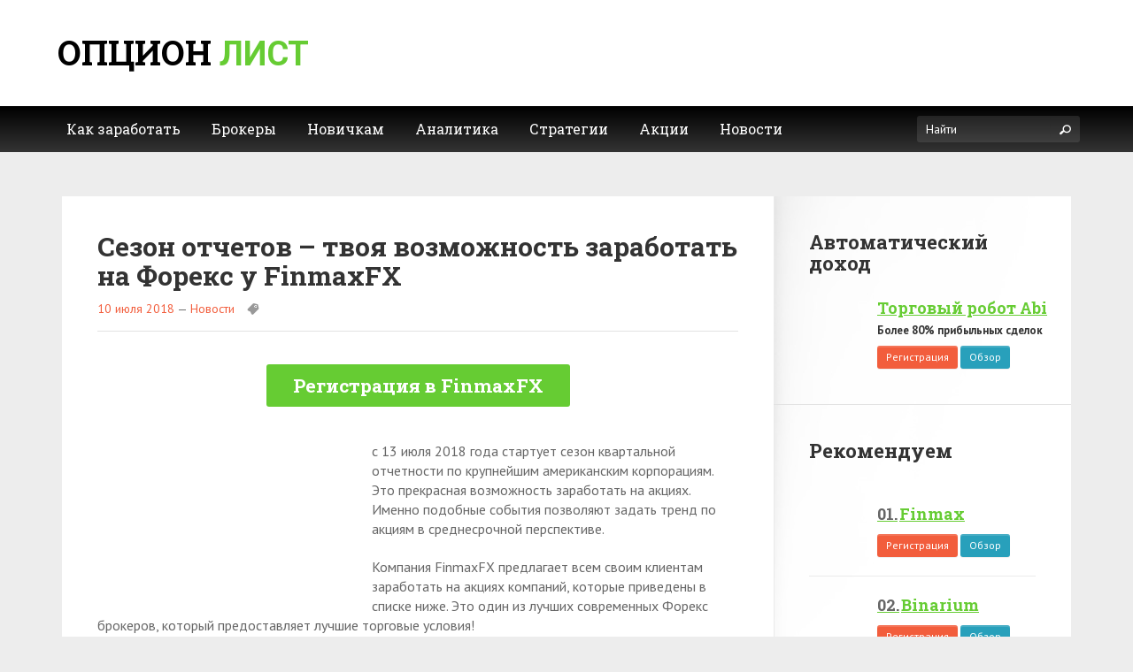

--- FILE ---
content_type: text/html; charset=UTF-8
request_url: https://optionlist.ru/sezon-otchetov-tvoya-vozmozhnost-zarabotat-na-foreks-u-finmaxfx/
body_size: 11016
content:
<!doctype html> <!--[if lt IE 7 ]><html lang="en" class="no-js ie6"> <![endif]--> <!--[if IE 7 ]><html lang="en" class="no-js ie7"> <![endif]--> <!--[if IE 8 ]><html lang="en" class="no-js ie8"> <![endif]--> <!--[if IE 9 ]><html lang="en" class="no-js ie9"> <![endif]--> <!--[if (gt IE 9)|!(IE)]><html lang="en" class="no-js" lang="ru-RU"> <![endif]--><head><meta http-equiv="Content-Type" content="text/html; charset=UTF-8" /><meta http-equiv="X-UA-Compatible" content="IE=edge,chrome=1"><meta name="viewport" content="width=device-width,initial-scale=1"><title>Сезон отчетов – твоя возможность заработать на Форекс у FinmaxFX</title><link rel="stylesheet" href="https://optionlist.ru/wp-content/cache/min/1/3c982c5bff14c5102d01926767352f9b.css" data-minify="1" /><link rel="shortcut icon" href="https://optionlist.ru/wp-content/themes/gameszone/favicon.ico"/><link rel='stylesheet' href='//fonts.googleapis.com/css?family=Roboto+Slab:400,700&#038;display=swap' type='text/css' media='all' />  <script type="application/ld+json" class="aioseop-schema">{"@context":"https://schema.org","@graph":[{"@type":"Organization","@id":"https://optionlist.ru/#organization","url":"https://optionlist.ru/","name":"optionlist.ru","sameAs":[]},{"@type":"WebSite","@id":"https://optionlist.ru/#website","url":"https://optionlist.ru/","name":"optionlist.ru","publisher":{"@id":"https://optionlist.ru/#organization"}},{"@type":"WebPage","@id":"https://optionlist.ru/sezon-otchetov-tvoya-vozmozhnost-zarabotat-na-foreks-u-finmaxfx/#webpage","url":"https://optionlist.ru/sezon-otchetov-tvoya-vozmozhnost-zarabotat-na-foreks-u-finmaxfx/","inLanguage":"ru-RU","name":"Сезон отчетов – твоя возможность заработать на Форекс у FinmaxFX","isPartOf":{"@id":"https://optionlist.ru/#website"},"breadcrumb":{"@id":"https://optionlist.ru/sezon-otchetov-tvoya-vozmozhnost-zarabotat-na-foreks-u-finmaxfx/#breadcrumblist"},"image":{"@type":"ImageObject","@id":"https://optionlist.ru/sezon-otchetov-tvoya-vozmozhnost-zarabotat-na-foreks-u-finmaxfx/#primaryimage","url":"https://optionlist.ru/wp-content/uploads/2018/07/2.jpg","width":"601","height":"379"},"primaryImageOfPage":{"@id":"https://optionlist.ru/sezon-otchetov-tvoya-vozmozhnost-zarabotat-na-foreks-u-finmaxfx/#primaryimage"},"datePublished":"2018-07-10T10:52:38+03:00","dateModified":"2018-07-10T10:52:38+03:00"},{"@type":"Article","@id":"https://optionlist.ru/sezon-otchetov-tvoya-vozmozhnost-zarabotat-na-foreks-u-finmaxfx/#article","isPartOf":{"@id":"https://optionlist.ru/sezon-otchetov-tvoya-vozmozhnost-zarabotat-na-foreks-u-finmaxfx/#webpage"},"author":{"@id":"https://optionlist.ru/author/option/#author"},"headline":"Сезон отчетов – твоя возможность заработать на Форекс у FinmaxFX","datePublished":"2018-07-10T10:52:38+03:00","dateModified":"2018-07-10T10:52:38+03:00","commentCount":0,"mainEntityOfPage":{"@id":"https://optionlist.ru/sezon-otchetov-tvoya-vozmozhnost-zarabotat-na-foreks-u-finmaxfx/#webpage"},"publisher":{"@id":"https://optionlist.ru/#organization"},"articleSection":"Новости","image":{"@type":"ImageObject","@id":"https://optionlist.ru/sezon-otchetov-tvoya-vozmozhnost-zarabotat-na-foreks-u-finmaxfx/#primaryimage","url":"https://optionlist.ru/wp-content/uploads/2018/07/2.jpg","width":"601","height":"379"}},{"@type":"Person","@id":"https://optionlist.ru/author/option/#author","name":"Анна Сергеева","sameAs":[],"image":{"@type":"ImageObject","@id":"https://optionlist.ru/#personlogo","url":"https://secure.gravatar.com/avatar/7cfbc7174d0f5d8a6ef79f027d38a511?s=96&d=mm&r=g","width":96,"height":96,"caption":"Анна Сергеева"}},{"@type":"BreadcrumbList","@id":"https://optionlist.ru/sezon-otchetov-tvoya-vozmozhnost-zarabotat-na-foreks-u-finmaxfx/#breadcrumblist","itemListElement":[{"@type":"ListItem","position":1,"item":{"@type":"WebPage","@id":"https://optionlist.ru/","url":"https://optionlist.ru/","name":"Бинарные опционы: что это такое и как на них заработать"}},{"@type":"ListItem","position":2,"item":{"@type":"WebPage","@id":"https://optionlist.ru/sezon-otchetov-tvoya-vozmozhnost-zarabotat-na-foreks-u-finmaxfx/","url":"https://optionlist.ru/sezon-otchetov-tvoya-vozmozhnost-zarabotat-na-foreks-u-finmaxfx/","name":"Сезон отчетов – твоя возможность заработать на Форекс у FinmaxFX"}}]}]}</script> <link rel="canonical" href="https://optionlist.ru/sezon-otchetov-tvoya-vozmozhnost-zarabotat-na-foreks-u-finmaxfx/" /><link href='https://fonts.gstatic.com' crossorigin rel='preconnect' /><style type="text/css">img.wp-smiley,img.emoji{display:inline!important;border:none!important;box-shadow:none!important;height:1em!important;width:1em!important;margin:0 .07em!important;vertical-align:-0.1em!important;background:none!important;padding:0!important}</style><style id='rocket-lazyload-inline-css' type='text/css'>.rll-youtube-player{position:relative;padding-bottom:56.23%;height:0;overflow:hidden;max-width:100%}.rll-youtube-player iframe{position:absolute;top:0;left:0;width:100%;height:100%;z-index:100;background:0 0}.rll-youtube-player img{bottom:0;display:block;left:0;margin:auto;max-width:100%;width:100%;position:absolute;right:0;top:0;border:none;height:auto;cursor:pointer;-webkit-transition:.4s all;-moz-transition:.4s all;transition:.4s all}.rll-youtube-player img:hover{-webkit-filter:brightness(75%)}.rll-youtube-player .play{height:72px;width:72px;left:50%;top:50%;margin-left:-36px;margin-top:-36px;position:absolute;background:url(https://optionlist.ru/wp-content/plugins/wp-rocket/assets/img/youtube.png) no-repeat;cursor:pointer}</style> <script type='text/javascript' src='https://optionlist.ru/wp-includes/js/jquery/jquery.js?ver=1.12.4-wp'></script> <style>button#responsive-menu-button,#responsive-menu-container{display:none;-webkit-text-size-adjust:100%}@media screen and (max-width:767px){#responsive-menu-container{display:block;position:fixed;top:0;bottom:0;z-index:99998;padding-bottom:5px;margin-bottom:-5px;outline:1px solid transparent;overflow-y:auto;overflow-x:hidden}#responsive-menu-container .responsive-menu-search-box{width:100%;padding:0 2%;border-radius:2px;height:50px;-webkit-appearance:none}#responsive-menu-container.push-left,#responsive-menu-container.slide-left{transform:translateX(-100%);-ms-transform:translateX(-100%);-webkit-transform:translateX(-100%);-moz-transform:translateX(-100%)}.responsive-menu-open #responsive-menu-container.push-left,.responsive-menu-open #responsive-menu-container.slide-left{transform:translateX(0);-ms-transform:translateX(0);-webkit-transform:translateX(0);-moz-transform:translateX(0)}#responsive-menu-container.push-top,#responsive-menu-container.slide-top{transform:translateY(-100%);-ms-transform:translateY(-100%);-webkit-transform:translateY(-100%);-moz-transform:translateY(-100%)}.responsive-menu-open #responsive-menu-container.push-top,.responsive-menu-open #responsive-menu-container.slide-top{transform:translateY(0);-ms-transform:translateY(0);-webkit-transform:translateY(0);-moz-transform:translateY(0)}#responsive-menu-container.push-right,#responsive-menu-container.slide-right{transform:translateX(100%);-ms-transform:translateX(100%);-webkit-transform:translateX(100%);-moz-transform:translateX(100%)}.responsive-menu-open #responsive-menu-container.push-right,.responsive-menu-open #responsive-menu-container.slide-right{transform:translateX(0);-ms-transform:translateX(0);-webkit-transform:translateX(0);-moz-transform:translateX(0)}#responsive-menu-container.push-bottom,#responsive-menu-container.slide-bottom{transform:translateY(100%);-ms-transform:translateY(100%);-webkit-transform:translateY(100%);-moz-transform:translateY(100%)}.responsive-menu-open #responsive-menu-container.push-bottom,.responsive-menu-open #responsive-menu-container.slide-bottom{transform:translateY(0);-ms-transform:translateY(0);-webkit-transform:translateY(0);-moz-transform:translateY(0)}#responsive-menu-container,#responsive-menu-container:before,#responsive-menu-container:after,#responsive-menu-container *,#responsive-menu-container *:before,#responsive-menu-container *:after{box-sizing:border-box;margin:0;padding:0}#responsive-menu-container #responsive-menu-search-box,#responsive-menu-container #responsive-menu-additional-content,#responsive-menu-container #responsive-menu-title{padding:25px 5%}#responsive-menu-container #responsive-menu,#responsive-menu-container #responsive-menu ul{width:100%}#responsive-menu-container #responsive-menu ul.responsive-menu-submenu{display:none}#responsive-menu-container #responsive-menu ul.responsive-menu-submenu.responsive-menu-submenu-open{display:block}#responsive-menu-container #responsive-menu ul.responsive-menu-submenu-depth-1 a.responsive-menu-item-link{padding-left:10%}#responsive-menu-container #responsive-menu ul.responsive-menu-submenu-depth-2 a.responsive-menu-item-link{padding-left:15%}#responsive-menu-container #responsive-menu ul.responsive-menu-submenu-depth-3 a.responsive-menu-item-link{padding-left:20%}#responsive-menu-container #responsive-menu ul.responsive-menu-submenu-depth-4 a.responsive-menu-item-link{padding-left:25%}#responsive-menu-container #responsive-menu ul.responsive-menu-submenu-depth-5 a.responsive-menu-item-link{padding-left:30%}#responsive-menu-container li.responsive-menu-item{width:100%;list-style:none}#responsive-menu-container li.responsive-menu-item a{width:100%;display:block;text-decoration:none;position:relative}#responsive-menu-container #responsive-menu li.responsive-menu-item a{padding:0 5%}#responsive-menu-container .responsive-menu-submenu li.responsive-menu-item a{padding:0 5%}#responsive-menu-container li.responsive-menu-item a .fa{margin-right:15px}#responsive-menu-container li.responsive-menu-item a .responsive-menu-subarrow{position:absolute;top:0;bottom:0;text-align:center;overflow:hidden}#responsive-menu-container li.responsive-menu-item a .responsive-menu-subarrow .fa{margin-right:0}button#responsive-menu-button .responsive-menu-button-icon-inactive{display:none}button#responsive-menu-button{z-index:99999;display:none;overflow:hidden;outline:none}button#responsive-menu-button img{max-width:100%}.responsive-menu-label{display:inline-block;font-weight:600;margin:0 5px;vertical-align:middle}.responsive-menu-label .responsive-menu-button-text-open{display:none}.responsive-menu-accessible{display:inline-block}.responsive-menu-accessible .responsive-menu-box{display:inline-block;vertical-align:middle}.responsive-menu-label.responsive-menu-label-top,.responsive-menu-label.responsive-menu-label-bottom{display:block;margin:0 auto}button#responsive-menu-button{padding:0 0;display:inline-block;cursor:pointer;transition-property:opacity,filter;transition-duration:0.15s;transition-timing-function:linear;font:inherit;color:inherit;text-transform:none;background-color:transparent;border:0;margin:0;overflow:visible}.responsive-menu-box{width:25px;height:19px;display:inline-block;position:relative}.responsive-menu-inner{display:block;top:50%;margin-top:-1.5px}.responsive-menu-inner,.responsive-menu-inner::before,.responsive-menu-inner::after{width:25px;height:3px;background-color:#fff;border-radius:4px;position:absolute;transition-property:transform;transition-duration:0.15s;transition-timing-function:ease}.responsive-menu-open .responsive-menu-inner,.responsive-menu-open .responsive-menu-inner::before,.responsive-menu-open .responsive-menu-inner::after{background-color:#fff}button#responsive-menu-button:hover .responsive-menu-inner,button#responsive-menu-button:hover .responsive-menu-inner::before,button#responsive-menu-button:hover .responsive-menu-inner::after,button#responsive-menu-button:hover .responsive-menu-open .responsive-menu-inner,button#responsive-menu-button:hover .responsive-menu-open .responsive-menu-inner::before,button#responsive-menu-button:hover .responsive-menu-open .responsive-menu-inner::after,button#responsive-menu-button:focus .responsive-menu-inner,button#responsive-menu-button:focus .responsive-menu-inner::before,button#responsive-menu-button:focus .responsive-menu-inner::after,button#responsive-menu-button:focus .responsive-menu-open .responsive-menu-inner,button#responsive-menu-button:focus .responsive-menu-open .responsive-menu-inner::before,button#responsive-menu-button:focus .responsive-menu-open .responsive-menu-inner::after{background-color:#fff}.responsive-menu-inner::before,.responsive-menu-inner::after{content:"";display:block}.responsive-menu-inner::before{top:-8px}.responsive-menu-inner::after{bottom:-8px}.responsive-menu-boring .responsive-menu-inner,.responsive-menu-boring .responsive-menu-inner::before,.responsive-menu-boring .responsive-menu-inner::after{transition-property:none}.responsive-menu-boring.is-active .responsive-menu-inner{transform:rotate(45deg)}.responsive-menu-boring.is-active .responsive-menu-inner::before{top:0;opacity:0}.responsive-menu-boring.is-active .responsive-menu-inner::after{bottom:0;transform:rotate(-90deg)}button#responsive-menu-button{width:50px;height:50px;position:relative;top:15px;left:0%}button#responsive-menu-button .responsive-menu-box{color:#fff}.responsive-menu-open button#responsive-menu-button .responsive-menu-box{color:#fff}.responsive-menu-label{color:#fff;font-size:14px;line-height:13px}button#responsive-menu-button{display:inline-block;transition:transform 0.5s,background-color 0.5s}html.responsive-menu-open{cursor:pointer}#responsive-menu-container{cursor:initial}#responsive-menu-container{width:75%;left:0;transition:transform 0.5s;text-align:left;background:#212121}#responsive-menu-container #responsive-menu-wrapper{background:#212121}#responsive-menu-container #responsive-menu-additional-content{color:#fff}#responsive-menu-container .responsive-menu-search-box{background:#fff;border:2px solid #dadada;color:#333}#responsive-menu-container .responsive-menu-search-box:-ms-input-placeholder{color:#c7c7cd}#responsive-menu-container .responsive-menu-search-box::-webkit-input-placeholder{color:#c7c7cd}#responsive-menu-container .responsive-menu-search-box:-moz-placeholder{color:#c7c7cd;opacity:1}#responsive-menu-container .responsive-menu-search-box::-moz-placeholder{color:#c7c7cd;opacity:1}#responsive-menu-container .responsive-menu-item-link,#responsive-menu-container #responsive-menu-title,#responsive-menu-container .responsive-menu-subarrow{transition:background-color 0.5s,border-color 0.5s,color 0.5s}#responsive-menu-container #responsive-menu-title{background-color:#212121;color:#6c3;font-size:18px;text-align:left}#responsive-menu-container #responsive-menu-title a{color:#6c3;font-size:18px;text-decoration:none}#responsive-menu-container #responsive-menu-title a:hover{color:#6c3}#responsive-menu-container #responsive-menu-title:hover{background-color:#212121;color:#6c3}#responsive-menu-container #responsive-menu-title:hover a{color:#6c3}#responsive-menu-container #responsive-menu-title #responsive-menu-title-image{display:inline-block;vertical-align:middle;max-width:100%;margin-bottom:15px}#responsive-menu-container #responsive-menu-title #responsive-menu-title-image img{max-width:100%}#responsive-menu-container #responsive-menu>li.responsive-menu-item:first-child>a{border-top:1px solid #212121}#responsive-menu-container #responsive-menu li.responsive-menu-item .responsive-menu-item-link{font-size:13px}#responsive-menu-container #responsive-menu li.responsive-menu-item a{line-height:40px;border-bottom:1px solid #212121;color:#fff;background-color:#212121;height:40px}#responsive-menu-container #responsive-menu li.responsive-menu-item a:hover{color:#fff;background-color:#3f3f3f;border-color:#212121}#responsive-menu-container #responsive-menu li.responsive-menu-item a:hover .responsive-menu-subarrow{color:#fff;border-color:#3f3f3f;background-color:#3f3f3f}#responsive-menu-container #responsive-menu li.responsive-menu-item a:hover .responsive-menu-subarrow.responsive-menu-subarrow-active{color:#fff;border-color:#3f3f3f;background-color:#3f3f3f}#responsive-menu-container #responsive-menu li.responsive-menu-item a .responsive-menu-subarrow{right:0;height:40px;line-height:40px;width:40px;color:#fff;border-left:1px solid #212121;background-color:#212121}#responsive-menu-container #responsive-menu li.responsive-menu-item a .responsive-menu-subarrow.responsive-menu-subarrow-active{color:#fff;border-color:#212121;background-color:#212121}#responsive-menu-container #responsive-menu li.responsive-menu-item a .responsive-menu-subarrow.responsive-menu-subarrow-active:hover{color:#fff;border-color:#3f3f3f;background-color:#3f3f3f}#responsive-menu-container #responsive-menu li.responsive-menu-item a .responsive-menu-subarrow:hover{color:#fff;border-color:#3f3f3f;background-color:#3f3f3f}#responsive-menu-container #responsive-menu li.responsive-menu-current-item>.responsive-menu-item-link{background-color:#212121;color:#fff;border-color:#212121}#responsive-menu-container #responsive-menu li.responsive-menu-current-item>.responsive-menu-item-link:hover{background-color:#3f3f3f;color:#fff;border-color:#3f3f3f}#responsive-menu-container #responsive-menu ul.responsive-menu-submenu li.responsive-menu-item .responsive-menu-item-link{font-size:13px;text-align:left}#responsive-menu-container #responsive-menu ul.responsive-menu-submenu li.responsive-menu-item a{height:40px;line-height:40px;border-bottom:1px solid #212121;color:#fff;background-color:#212121}#responsive-menu-container #responsive-menu ul.responsive-menu-submenu li.responsive-menu-item a:hover{color:#fff;background-color:#3f3f3f;border-color:#212121}#responsive-menu-container #responsive-menu ul.responsive-menu-submenu li.responsive-menu-item a:hover .responsive-menu-subarrow{color:#fff;border-color:#3f3f3f;background-color:#3f3f3f}#responsive-menu-container #responsive-menu ul.responsive-menu-submenu li.responsive-menu-item a:hover .responsive-menu-subarrow.responsive-menu-subarrow-active{color:#fff;border-color:#3f3f3f;background-color:#3f3f3f}#responsive-menu-container #responsive-menu ul.responsive-menu-submenu li.responsive-menu-item a .responsive-menu-subarrow{left:unset;right:0;height:40px;line-height:40px;width:40px;color:#fff;border-left:1px solid #212121!important;border-right:unset!important;background-color:#212121}#responsive-menu-container #responsive-menu ul.responsive-menu-submenu li.responsive-menu-item a .responsive-menu-subarrow.responsive-menu-subarrow-active{color:#fff;border-color:#212121;background-color:#212121}#responsive-menu-container #responsive-menu ul.responsive-menu-submenu li.responsive-menu-item a .responsive-menu-subarrow.responsive-menu-subarrow-active:hover{color:#fff;border-color:#3f3f3f;background-color:#3f3f3f}#responsive-menu-container #responsive-menu ul.responsive-menu-submenu li.responsive-menu-item a .responsive-menu-subarrow:hover{color:#fff;border-color:#3f3f3f;background-color:#3f3f3f}#responsive-menu-container #responsive-menu ul.responsive-menu-submenu li.responsive-menu-current-item>.responsive-menu-item-link{background-color:#212121;color:#fff;border-color:#212121}#responsive-menu-container #responsive-menu ul.responsive-menu-submenu li.responsive-menu-current-item>.responsive-menu-item-link:hover{background-color:#3f3f3f;color:#fff;border-color:#3f3f3f}}</style><noscript><style id="rocket-lazyload-nojs-css">.rll-youtube-player,[data-lazy-src]{display:none!important}</style></noscript>    <script async src="https://www.googletagmanager.com/gtag/js?id=UA-89127091-5"></script> <script>window.dataLayer = window.dataLayer || [];
  function gtag(){dataLayer.push(arguments);}
  gtag('js', new Date());

  gtag('config', 'UA-89127091-5');</script> </head><body class="home blog"><div id="page" class="hfeed site"><div id="masthead" class="site-header" role="banner"><div class="site-header-container"><div class="header-main"><div class="header-main-container"><div class="header-logo"><div class="site-title"><a href="https://optionlist.ru/">Опцион <span>лист</span></a></div></div><div class="group"> <!--noindex--><div><div class="dfad dfad_pos_1 dfad_first" id="_ad_1222"><a href="/sites/binomo/" target="_blank" rel="nofollow"><img src="data:image/svg+xml,%3Csvg%20xmlns='http://www.w3.org/2000/svg'%20viewBox='0%200%200%200'%3E%3C/svg%3E" data-lazy-src="/wp-content/themes/gameszone/i/728.gif"><noscript><img src="/wp-content/themes/gameszone/i/728.gif"></noscript></a></div></div><!--/noindex--></div></div></div><div class="header-second"><div class="header-second-container"><div class="nav-main"><nav role="navigation" class="site-navigation main-navigation"><div id="default_menu" class="menu-top-container"><ul id="menu-top" class="dropdown"><li id="menu-item-137" class="menu-item menu-item-type-post_type menu-item-object-post menu-item-137"><a href="https://optionlist.ru/strategii-zarabotka-na-binarnyh-optsionah/">Как заработать</a></li><li id="menu-item-123" class="menu-item menu-item-type-taxonomy menu-item-object-category menu-item-has-children menu-item-123"><a href="https://optionlist.ru/brokery/">Брокеры</a><ul class="sub-menu"><li id="menu-item-13840" class="menu-item menu-item-type-taxonomy menu-item-object-category menu-item-13840"><a href="https://optionlist.ru/brokery/foreks-brokery/">Форекс брокеры</a></li><li id="menu-item-212" class="menu-item menu-item-type-post_type menu-item-object-post menu-item-212"><a href="https://optionlist.ru/rejting-brokerov-binarnyh-optsionov-rossii/">Рейтинг брокеров</a></li></ul></li><li id="menu-item-125" class="menu-item menu-item-type-taxonomy menu-item-object-category menu-item-125"><a href="https://optionlist.ru/v-pomoshh-novichku/">Новичкам</a></li><li id="menu-item-130" class="menu-item menu-item-type-taxonomy menu-item-object-category menu-item-has-children menu-item-130"><a href="https://optionlist.ru/signaly-i-analitika/">Аналитика</a><ul class="sub-menu"><li id="menu-item-4444" class="menu-item menu-item-type-taxonomy menu-item-object-category menu-item-4444"><a href="https://optionlist.ru/rekomendatsii-k-torgovle/">Рекомендации к торговле</a></li><li id="menu-item-213" class="menu-item menu-item-type-post_type menu-item-object-post menu-item-213"><a href="https://optionlist.ru/zhivoj-grafik-dlya-binarnyh-optsionov-v-realnom-vremeni/">Живой график</a></li><li id="menu-item-234" class="menu-item menu-item-type-post_type menu-item-object-post menu-item-234"><a href="https://optionlist.ru/torgovye-signaly-dlya-binarnyh-optsionov-besplatno-v-rezhime-onlajn/">Сигналы</a></li></ul></li><li id="menu-item-134" class="menu-item menu-item-type-taxonomy menu-item-object-category menu-item-134"><a href="https://optionlist.ru/strategii/">Стратегии</a></li><li id="menu-item-690" class="menu-item menu-item-type-taxonomy menu-item-object-category menu-item-690"><a href="https://optionlist.ru/aktsii/">Акции</a></li><li id="menu-item-129" class="menu-item menu-item-type-taxonomy menu-item-object-category current-post-ancestor current-menu-parent current-post-parent menu-item-129"><a href="https://optionlist.ru/novosti/">Новости</a></li></ul> <button id="responsive-menu-button" class="responsive-menu-button responsive-menu-boring responsive-menu-accessible" type="button" aria-label="Меню" style=""> <span class="responsive-menu-box"> <span class="responsive-menu-inner"></span> </span> </button></div></nav></div><div class="header-search"><form id="searchForm" action="https://optionlist.ru/" method="get"> <label>Найти</label> <input type="text" name="s" id="s" value="" class="stext" placeholder="Найти"> <button type="submit" id="searchSubmit" class="button-search"><i class="tficon-search"></i></button></form></div></div></div></div></div><div id="main" class="site-main" role="main"><div class="main-row content-row"><div class="container"><div class="middle-main content-cols2"><div id="primary" class="content-area"><div class="inner"><div class="post post-details"><div class="entry-header"><h1 class="entry-title">Сезон отчетов – твоя возможность заработать на Форекс у FinmaxFX</h1><div class="entry-meta"> <time class="entry-date" datetime="">10 июля 2018</time> &mdash; <span class="cat-links"><a href="https://optionlist.ru/novosti/" title="Новости" class="category tag">Новости</a></span> <span class="tag-links"></span></div></div> <!--noindex--> <script>document.write('<div class="knopka" style="margin-top: 50px; margin-bottom: 50px;"><a href="/sites/finmaxfx/" target="_blank" rel="nofollow">Регистрация в FinmaxFX</a></div>');</script> <!--/noindex--><article class="entry-content"> <img width="360" height="240" src="data:image/svg+xml,%3Csvg%20xmlns='http://www.w3.org/2000/svg'%20viewBox='0%200%20360%20240'%3E%3C/svg%3E" class=" alignleft master wp-post-image" alt="" data-lazy-srcset="https://optionlist.ru/wp-content/uploads/2018/07/2-360x240.jpg 360w, https://optionlist.ru/wp-content/uploads/2018/07/2-333x222.jpg 333w, https://optionlist.ru/wp-content/uploads/2018/07/2-240x160.jpg 240w" data-lazy-sizes="(max-width: 360px) 100vw, 360px" data-lazy-src="https://optionlist.ru/wp-content/uploads/2018/07/2-360x240.jpg" /><noscript><img width="360" height="240" src="https://optionlist.ru/wp-content/uploads/2018/07/2-360x240.jpg" class=" alignleft master wp-post-image" alt="" srcset="https://optionlist.ru/wp-content/uploads/2018/07/2-360x240.jpg 360w, https://optionlist.ru/wp-content/uploads/2018/07/2-333x222.jpg 333w, https://optionlist.ru/wp-content/uploads/2018/07/2-240x160.jpg 240w" sizes="(max-width: 360px) 100vw, 360px" /></noscript><p>с 13 июля 2018 года стартует сезон квартальной отчетности по крупнейшим американским корпорациям. Это прекрасная возможность заработать на акциях. Именно подобные события позволяют задать тренд по акциям в среднесрочной перспективе.</p><p>Компания FinmaxFX предлагает всем своим клиентам заработать на акциях компаний, которые приведены в списке ниже. Это один из лучших современных Форекс брокеров, который предоставляет лучшие торговые условия!</p><ul><li>13 июля &#8212; Citigroup,</li><li>16 июля &#8212; Netflix,</li><li>17 июля &#8212; Goldman Sachs, Yahoo,</li><li>18 июля &#8212; IBM, Ebay,</li><li>19 июля &#8212; Microsoft,</li><li>24 июля &#8212; McDonalds, Apple,</li><li>25 июля &#8212; Coca Cola, Google, Facebook,</li><li>26 июля &#8212; Starbuchs, General Motors, Amazon, Total,</li><li>27 июля &#8212; Twitter.</li></ul> <!--noindex--> <script>document.write('<div class="knopka"><a href="/sites/finmaxfx/" target="_blank" rel="nofollow">Регистрация в FinmaxFX</a></div>');</script> <!--/noindex--><p style="text-align: center;">Автор: <span style="font-style: italic;">Анна Сергеева</span></p> [uptolike]</article></div><section id="comments" class="comments-area"><div id="respond" class="comment-respond"><div id="reply-title" class="h3 comment-reply-title">Оставить ответ <small><a rel="nofollow" id="cancel-comment-reply-link" href="/sezon-otchetov-tvoya-vozmozhnost-zarabotat-na-foreks-u-finmaxfx/#respond" style="display:none;">Нажмите, чтобы отменить ответ.</a></small></div><form action="https://optionlist.ru/wp-comments-post.php" method="post" id="commentform"><div class="row_form field_textarea"><label class="label_title">Комментарий</label><textarea cols="30" rows="10" name="comment" class="textarea" placeholder="Комментарий"></textarea></div><div class="row_form alignleft field_text"> <label class="label_title">Имя</label> <input name="author" value="" class="inputtext required" placeholder="Имя" aria-required="true" type="text"></div><div class="row_form alignleft field_text omega"> <label class="label_title">E-mail <small>(не публикуется)</small></label> <input name="email" value="" class="inputtext required" placeholder="E-mail (не публикуется)" aria-required="true" type="text"></div><div class="clear"></div><p style="display: none;"><input type="hidden" id="akismet_comment_nonce" name="akismet_comment_nonce" value="334e2411c0" /></p><p style="display: none;"><input type="hidden" id="ak_js" name="ak_js" value="84"/></p><p class="form-submit"> <input name="submit" id="submit" class="submit" value="Опубликовать" type="submit"> <input type='hidden' name='comment_post_ID' value='12562' id='comment_post_ID' /> <input type='hidden' name='comment_parent' id='comment_parent' value='0' /></p></form></div></section></div></div><div id="secondary" class="sidebar widget-area"><div class="inner"><div class="widget widget_text"><div class="h3 widget-title">Автоматический доход</div><div class="textwidget" style="margin-right: -30px;"><ul class="side-postlist"><li style="padding: 0 0 0 0!important;"> <a href="/robot-abi-dlya-binarnyh-optsionov/" class="post-thumbnail"><img src="data:image/svg+xml,%3Csvg%20xmlns='http://www.w3.org/2000/svg'%20viewBox='0%200%200%200'%3E%3C/svg%3E" data-lazy-src="/wp-content/themes/gameszone/i/abi.png"><noscript><img src="/wp-content/themes/gameszone/i/abi.png"></noscript></a> <a href="/robot-abi-dlya-binarnyh-optsionov/" class="post-title" style="font-size: 18px; text-decoration: underline;">Торговый робот Abi</a> <span class="cat-links" style="margin: 5px 0 7px; font-weight: bold;">Более 80% прибыльных сделок</span><div style="margin-top: 10px;"> <a class="btn btn-default btn-xs" style="font-family: 'PT Sans'!important; background-color: #f25d3c; border-color: #f25d3c;" href="/sites/abi/" target="_blank" rel="nofollow">Регистрация</a> <a class="btn btn-default btn-xs blur-button" style="font-family: 'PT Sans'!important;" href="/robot-abi-dlya-binarnyh-optsionov/" target="_blank" rel="nofollow">Обзор</a></div></li></ul></div></div><div class="widget widget_text "><div class="h3 widget-title">Рекомендуем</div><div class="textwidget"><ul class="side-postlist list-numbers"><li> <a href="https://optionlist.ru/binarnye-optsiony-finmax-com-ofitsialnyj-sajt-brokera/" class="post-thumbnail"><img width="150" height="150" src="data:image/svg+xml,%3Csvg%20xmlns='http://www.w3.org/2000/svg'%20viewBox='0%200%20150%20150'%3E%3C/svg%3E" class=" wp-post-image" alt="" data-lazy-srcset="https://optionlist.ru/wp-content/uploads/2016/10/6f6b984d4164192d09b8a6156c7c015c-150x150.png 150w, https://optionlist.ru/wp-content/uploads/2016/10/6f6b984d4164192d09b8a6156c7c015c-200x200.png 200w, https://optionlist.ru/wp-content/uploads/2016/10/6f6b984d4164192d09b8a6156c7c015c-166x166.png 166w, https://optionlist.ru/wp-content/uploads/2016/10/6f6b984d4164192d09b8a6156c7c015c-118x118.png 118w, https://optionlist.ru/wp-content/uploads/2016/10/6f6b984d4164192d09b8a6156c7c015c-55x55.png 55w, https://optionlist.ru/wp-content/uploads/2016/10/6f6b984d4164192d09b8a6156c7c015c-75x75.png 75w" data-lazy-sizes="(max-width: 150px) 100vw, 150px" data-lazy-src="https://optionlist.ru/wp-content/uploads/2016/10/6f6b984d4164192d09b8a6156c7c015c-150x150.png" /><noscript><img width="150" height="150" src="https://optionlist.ru/wp-content/uploads/2016/10/6f6b984d4164192d09b8a6156c7c015c-150x150.png" class=" wp-post-image" alt="" srcset="https://optionlist.ru/wp-content/uploads/2016/10/6f6b984d4164192d09b8a6156c7c015c-150x150.png 150w, https://optionlist.ru/wp-content/uploads/2016/10/6f6b984d4164192d09b8a6156c7c015c-200x200.png 200w, https://optionlist.ru/wp-content/uploads/2016/10/6f6b984d4164192d09b8a6156c7c015c-166x166.png 166w, https://optionlist.ru/wp-content/uploads/2016/10/6f6b984d4164192d09b8a6156c7c015c-118x118.png 118w, https://optionlist.ru/wp-content/uploads/2016/10/6f6b984d4164192d09b8a6156c7c015c-55x55.png 55w, https://optionlist.ru/wp-content/uploads/2016/10/6f6b984d4164192d09b8a6156c7c015c-75x75.png 75w" sizes="(max-width: 150px) 100vw, 150px" /></noscript></a> <a href="https://optionlist.ru/binarnye-optsiony-finmax-com-ofitsialnyj-sajt-brokera/" class="post-title" style="font-size: 18px; text-decoration: underline;">Finmax</a><div style="margin-top: 10px;"> <a class="btn btn-default btn-xs" style="font-family: 'PT Sans'!important; background-color: #f25d3c; border-color: #f25d3c;" href="/sites/finmax/" target="_blank" rel="nofollow">Регистрация</a> <a class="btn btn-default btn-xs blur-button" style="font-family: 'PT Sans'!important;" href="https://optionlist.ru/binarnye-optsiony-finmax-com-ofitsialnyj-sajt-brokera/" target="_blank" rel="nofollow">Обзор</a></div></li><li> <a href="https://optionlist.ru/binarium-ofitsialnyj-sajt-obzor-brokera-i-torgovoj-platformy/" class="post-thumbnail"><img width="150" height="150" src="data:image/svg+xml,%3Csvg%20xmlns='http://www.w3.org/2000/svg'%20viewBox='0%200%20150%20150'%3E%3C/svg%3E" class=" wp-post-image" alt="" data-lazy-srcset="https://optionlist.ru/wp-content/uploads/2016/11/binarium-150x150.jpg 150w, https://optionlist.ru/wp-content/uploads/2016/11/binarium-200x200.jpg 200w, https://optionlist.ru/wp-content/uploads/2016/11/binarium-166x166.jpg 166w, https://optionlist.ru/wp-content/uploads/2016/11/binarium-118x118.jpg 118w, https://optionlist.ru/wp-content/uploads/2016/11/binarium-55x55.jpg 55w, https://optionlist.ru/wp-content/uploads/2016/11/binarium-75x75.jpg 75w" data-lazy-sizes="(max-width: 150px) 100vw, 150px" data-lazy-src="https://optionlist.ru/wp-content/uploads/2016/11/binarium-150x150.jpg" /><noscript><img width="150" height="150" src="https://optionlist.ru/wp-content/uploads/2016/11/binarium-150x150.jpg" class=" wp-post-image" alt="" srcset="https://optionlist.ru/wp-content/uploads/2016/11/binarium-150x150.jpg 150w, https://optionlist.ru/wp-content/uploads/2016/11/binarium-200x200.jpg 200w, https://optionlist.ru/wp-content/uploads/2016/11/binarium-166x166.jpg 166w, https://optionlist.ru/wp-content/uploads/2016/11/binarium-118x118.jpg 118w, https://optionlist.ru/wp-content/uploads/2016/11/binarium-55x55.jpg 55w, https://optionlist.ru/wp-content/uploads/2016/11/binarium-75x75.jpg 75w" sizes="(max-width: 150px) 100vw, 150px" /></noscript></a> <a href="https://optionlist.ru/binarium-ofitsialnyj-sajt-obzor-brokera-i-torgovoj-platformy/" class="post-title" style="font-size: 18px; text-decoration: underline;">Binarium</a><div style="margin-top: 10px;"> <a class="btn btn-default btn-xs" style="font-family: 'PT Sans'!important; background-color: #f25d3c; border-color: #f25d3c;" href="/sites/binarium/" target="_blank" rel="nofollow">Регистрация</a> <a class="btn btn-default btn-xs blur-button" style="font-family: 'PT Sans'!important;" href="https://optionlist.ru/binarium-ofitsialnyj-sajt-obzor-brokera-i-torgovoj-platformy/" target="_blank" rel="nofollow">Обзор</a></div></li><li> <a href="https://optionlist.ru/binarnye-optsiony-binary-com-ofitsialnyj-sajt-brokera/" class="post-thumbnail"><img width="150" height="150" src="data:image/svg+xml,%3Csvg%20xmlns='http://www.w3.org/2000/svg'%20viewBox='0%200%20150%20150'%3E%3C/svg%3E" class=" wp-post-image" alt="" data-lazy-srcset="https://optionlist.ru/wp-content/uploads/2017/01/binary-150x150.png 150w, https://optionlist.ru/wp-content/uploads/2017/01/binary-300x300.png 300w, https://optionlist.ru/wp-content/uploads/2017/01/binary-200x200.png 200w, https://optionlist.ru/wp-content/uploads/2017/01/binary-166x166.png 166w, https://optionlist.ru/wp-content/uploads/2017/01/binary-118x118.png 118w, https://optionlist.ru/wp-content/uploads/2017/01/binary-55x55.png 55w, https://optionlist.ru/wp-content/uploads/2017/01/binary-75x75.png 75w, https://optionlist.ru/wp-content/uploads/2017/01/binary.png 512w" data-lazy-sizes="(max-width: 150px) 100vw, 150px" data-lazy-src="https://optionlist.ru/wp-content/uploads/2017/01/binary-150x150.png" /><noscript><img width="150" height="150" src="https://optionlist.ru/wp-content/uploads/2017/01/binary-150x150.png" class=" wp-post-image" alt="" srcset="https://optionlist.ru/wp-content/uploads/2017/01/binary-150x150.png 150w, https://optionlist.ru/wp-content/uploads/2017/01/binary-300x300.png 300w, https://optionlist.ru/wp-content/uploads/2017/01/binary-200x200.png 200w, https://optionlist.ru/wp-content/uploads/2017/01/binary-166x166.png 166w, https://optionlist.ru/wp-content/uploads/2017/01/binary-118x118.png 118w, https://optionlist.ru/wp-content/uploads/2017/01/binary-55x55.png 55w, https://optionlist.ru/wp-content/uploads/2017/01/binary-75x75.png 75w, https://optionlist.ru/wp-content/uploads/2017/01/binary.png 512w" sizes="(max-width: 150px) 100vw, 150px" /></noscript></a> <a href="https://optionlist.ru/binarnye-optsiony-binary-com-ofitsialnyj-sajt-brokera/" class="post-title" style="font-size: 18px; text-decoration: underline;">Binary</a><div style="margin-top: 10px;"> <a class="btn btn-default btn-xs" style="font-family: 'PT Sans'!important; background-color: #f25d3c; border-color: #f25d3c;" href="/sites/binary/" target="_blank" rel="nofollow">Регистрация</a> <a class="btn btn-default btn-xs blur-button" style="font-family: 'PT Sans'!important;" href="https://optionlist.ru/binarnye-optsiony-binary-com-ofitsialnyj-sajt-brokera/" target="_blank" rel="nofollow">Обзор</a></div></li><li> <a href="https://optionlist.ru/binarnye-optsiony-grand-capital-ofitsialnyj-sajt-brokera/" class="post-thumbnail"><img width="150" height="150" src="data:image/svg+xml,%3Csvg%20xmlns='http://www.w3.org/2000/svg'%20viewBox='0%200%20150%20150'%3E%3C/svg%3E" class=" wp-post-image" alt="" data-lazy-srcset="https://optionlist.ru/wp-content/uploads/2016/12/ab9ec55865-150x150.jpg 150w, https://optionlist.ru/wp-content/uploads/2016/12/ab9ec55865-200x200.jpg 200w, https://optionlist.ru/wp-content/uploads/2016/12/ab9ec55865-166x166.jpg 166w, https://optionlist.ru/wp-content/uploads/2016/12/ab9ec55865-118x118.jpg 118w, https://optionlist.ru/wp-content/uploads/2016/12/ab9ec55865-55x55.jpg 55w, https://optionlist.ru/wp-content/uploads/2016/12/ab9ec55865-75x75.jpg 75w" data-lazy-sizes="(max-width: 150px) 100vw, 150px" data-lazy-src="https://optionlist.ru/wp-content/uploads/2016/12/ab9ec55865-150x150.jpg" /><noscript><img width="150" height="150" src="https://optionlist.ru/wp-content/uploads/2016/12/ab9ec55865-150x150.jpg" class=" wp-post-image" alt="" srcset="https://optionlist.ru/wp-content/uploads/2016/12/ab9ec55865-150x150.jpg 150w, https://optionlist.ru/wp-content/uploads/2016/12/ab9ec55865-200x200.jpg 200w, https://optionlist.ru/wp-content/uploads/2016/12/ab9ec55865-166x166.jpg 166w, https://optionlist.ru/wp-content/uploads/2016/12/ab9ec55865-118x118.jpg 118w, https://optionlist.ru/wp-content/uploads/2016/12/ab9ec55865-55x55.jpg 55w, https://optionlist.ru/wp-content/uploads/2016/12/ab9ec55865-75x75.jpg 75w" sizes="(max-width: 150px) 100vw, 150px" /></noscript></a> <a href="https://optionlist.ru/binarnye-optsiony-grand-capital-ofitsialnyj-sajt-brokera/" class="post-title" style="font-size: 18px; text-decoration: underline;">Grand Capital</a><div style="margin-top: 10px;"> <a class="btn btn-default btn-xs" style="font-family: 'PT Sans'!important; background-color: #f25d3c; border-color: #f25d3c;" href="/sites/grandcapital/" target="_blank" rel="nofollow">Регистрация</a> <a class="btn btn-default btn-xs blur-button" style="font-family: 'PT Sans'!important;" href="https://optionlist.ru/binarnye-optsiony-grand-capital-ofitsialnyj-sajt-brokera/" target="_blank" rel="nofollow">Обзор</a></div></li><li> <a href="https://optionlist.ru/binarnye-optsiony-instaforex-com-ofitsialnyj-sajt-brokera/" class="post-thumbnail"><img width="150" height="150" src="data:image/svg+xml,%3Csvg%20xmlns='http://www.w3.org/2000/svg'%20viewBox='0%200%20150%20150'%3E%3C/svg%3E" class=" wp-post-image" alt="" data-lazy-srcset="https://optionlist.ru/wp-content/uploads/2017/04/logo_instaforex_thisinvest-150x150.jpg 150w, https://optionlist.ru/wp-content/uploads/2017/04/logo_instaforex_thisinvest-200x200.jpg 200w, https://optionlist.ru/wp-content/uploads/2017/04/logo_instaforex_thisinvest-166x166.jpg 166w, https://optionlist.ru/wp-content/uploads/2017/04/logo_instaforex_thisinvest-118x118.jpg 118w, https://optionlist.ru/wp-content/uploads/2017/04/logo_instaforex_thisinvest-55x55.jpg 55w, https://optionlist.ru/wp-content/uploads/2017/04/logo_instaforex_thisinvest-75x75.jpg 75w" data-lazy-sizes="(max-width: 150px) 100vw, 150px" data-lazy-src="https://optionlist.ru/wp-content/uploads/2017/04/logo_instaforex_thisinvest-150x150.jpg" /><noscript><img width="150" height="150" src="https://optionlist.ru/wp-content/uploads/2017/04/logo_instaforex_thisinvest-150x150.jpg" class=" wp-post-image" alt="" srcset="https://optionlist.ru/wp-content/uploads/2017/04/logo_instaforex_thisinvest-150x150.jpg 150w, https://optionlist.ru/wp-content/uploads/2017/04/logo_instaforex_thisinvest-200x200.jpg 200w, https://optionlist.ru/wp-content/uploads/2017/04/logo_instaforex_thisinvest-166x166.jpg 166w, https://optionlist.ru/wp-content/uploads/2017/04/logo_instaforex_thisinvest-118x118.jpg 118w, https://optionlist.ru/wp-content/uploads/2017/04/logo_instaforex_thisinvest-55x55.jpg 55w, https://optionlist.ru/wp-content/uploads/2017/04/logo_instaforex_thisinvest-75x75.jpg 75w" sizes="(max-width: 150px) 100vw, 150px" /></noscript></a> <a href="https://optionlist.ru/binarnye-optsiony-instaforex-com-ofitsialnyj-sajt-brokera/" class="post-title" style="font-size: 18px; text-decoration: underline;">Instaforex</a><div style="margin-top: 10px;"> <a class="btn btn-default btn-xs" style="font-family: 'PT Sans'!important; background-color: #f25d3c; border-color: #f25d3c;" href="/sites/instaforex/" target="_blank" rel="nofollow">Регистрация</a> <a class="btn btn-default btn-xs blur-button" style="font-family: 'PT Sans'!important;" href="https://optionlist.ru/binarnye-optsiony-instaforex-com-ofitsialnyj-sajt-brokera/" target="_blank" rel="nofollow">Обзор</a></div></li></ul></div></div><div class="widget widget_categories widget-boxed"><div class="h3 widget-title">Рубрики</div><ul><li class="cat-item cat-item-27"><a href="https://optionlist.ru/aktsii/">Акции</a></li><li class="cat-item cat-item-14"><a href="https://optionlist.ru/signaly-i-analitika/">Аналитика</a><ul class='children'><li class="cat-item cat-item-24"><a href="https://optionlist.ru/signaly-i-analitika/zhivoj-grafik/">Живой график</a></li><li class="cat-item cat-item-23"><a href="https://optionlist.ru/signaly-i-analitika/signaly/">Сигналы</a></li></ul></li><li class="cat-item cat-item-4"><a href="https://optionlist.ru/brokery/">Брокеры</a><ul class='children'><li class="cat-item cat-item-8"><a href="https://optionlist.ru/brokery/rejting-brokerov/">Рейтинг брокеров</a></li><li class="cat-item cat-item-31"><a href="https://optionlist.ru/brokery/foreks-brokery/">Форекс брокеры</a></li></ul></li><li class="cat-item cat-item-5"><a href="https://optionlist.ru/v-pomoshh-novichku/">Новичкам</a></li><li class="cat-item cat-item-1"><a href="https://optionlist.ru/novosti/">Новости</a></li><li class="cat-item cat-item-30"><a href="https://optionlist.ru/rekomendatsii-k-torgovle/">Рекомендации к торговле</a></li><li class="cat-item cat-item-3"><a href="https://optionlist.ru/strategii/">Стратегии</a></li></ul></div><div class="widget widget_tabs"><ul class="side-tabs"><li class="active"><a href="#tab_2_1" data-toggle="tab">ТОП 5</a></li><li><a href="#tab_2_2" data-toggle="tab">Новинки</a></li></ul><div class="tab-content"><div id="tab_2_1" class="tab-pane fade in active"><ul class="side-postlist list-numbers"><li> <a href="https://optionlist.ru/tradefred/" class="post-thumbnail"> <img width="150" height="150" src="data:image/svg+xml,%3Csvg%20xmlns='http://www.w3.org/2000/svg'%20viewBox='0%200%20150%20150'%3E%3C/svg%3E" class="attachment-thumbnail size-thumbnail wp-post-image" alt="" data-lazy-srcset="https://optionlist.ru/wp-content/uploads/2018/11/tradefred-150x150.jpg 150w, https://optionlist.ru/wp-content/uploads/2018/11/tradefred-200x200.jpg 200w, https://optionlist.ru/wp-content/uploads/2018/11/tradefred-166x166.jpg 166w, https://optionlist.ru/wp-content/uploads/2018/11/tradefred-118x118.jpg 118w, https://optionlist.ru/wp-content/uploads/2018/11/tradefred-55x55.jpg 55w, https://optionlist.ru/wp-content/uploads/2018/11/tradefred-75x75.jpg 75w" data-lazy-sizes="(max-width: 150px) 100vw, 150px" data-lazy-src="https://optionlist.ru/wp-content/uploads/2018/11/tradefred-150x150.jpg" /><noscript><img width="150" height="150" src="https://optionlist.ru/wp-content/uploads/2018/11/tradefred-150x150.jpg" class="attachment-thumbnail size-thumbnail wp-post-image" alt="" srcset="https://optionlist.ru/wp-content/uploads/2018/11/tradefred-150x150.jpg 150w, https://optionlist.ru/wp-content/uploads/2018/11/tradefred-200x200.jpg 200w, https://optionlist.ru/wp-content/uploads/2018/11/tradefred-166x166.jpg 166w, https://optionlist.ru/wp-content/uploads/2018/11/tradefred-118x118.jpg 118w, https://optionlist.ru/wp-content/uploads/2018/11/tradefred-55x55.jpg 55w, https://optionlist.ru/wp-content/uploads/2018/11/tradefred-75x75.jpg 75w" sizes="(max-width: 150px) 100vw, 150px" /></noscript> </a> <a href="https://optionlist.ru/tradefred/" class="post-title">Форекс брокер Tradefred</a></li><li> <a href="https://optionlist.ru/chernyj-spisok-brokerov-binarnyh-optsionov/" class="post-thumbnail"> <img width="150" height="150" src="data:image/svg+xml,%3Csvg%20xmlns='http://www.w3.org/2000/svg'%20viewBox='0%200%20150%20150'%3E%3C/svg%3E" class="attachment-thumbnail size-thumbnail wp-post-image" alt="" data-lazy-srcset="https://optionlist.ru/wp-content/uploads/2016/09/124578963-150x150.jpg 150w, https://optionlist.ru/wp-content/uploads/2016/09/124578963-200x200.jpg 200w, https://optionlist.ru/wp-content/uploads/2016/09/124578963-166x166.jpg 166w, https://optionlist.ru/wp-content/uploads/2016/09/124578963-118x118.jpg 118w, https://optionlist.ru/wp-content/uploads/2016/09/124578963-55x55.jpg 55w, https://optionlist.ru/wp-content/uploads/2016/09/124578963-75x75.jpg 75w" data-lazy-sizes="(max-width: 150px) 100vw, 150px" data-lazy-src="https://optionlist.ru/wp-content/uploads/2016/09/124578963-150x150.jpg" /><noscript><img width="150" height="150" src="https://optionlist.ru/wp-content/uploads/2016/09/124578963-150x150.jpg" class="attachment-thumbnail size-thumbnail wp-post-image" alt="" srcset="https://optionlist.ru/wp-content/uploads/2016/09/124578963-150x150.jpg 150w, https://optionlist.ru/wp-content/uploads/2016/09/124578963-200x200.jpg 200w, https://optionlist.ru/wp-content/uploads/2016/09/124578963-166x166.jpg 166w, https://optionlist.ru/wp-content/uploads/2016/09/124578963-118x118.jpg 118w, https://optionlist.ru/wp-content/uploads/2016/09/124578963-55x55.jpg 55w, https://optionlist.ru/wp-content/uploads/2016/09/124578963-75x75.jpg 75w" sizes="(max-width: 150px) 100vw, 150px" /></noscript> </a> <a href="https://optionlist.ru/chernyj-spisok-brokerov-binarnyh-optsionov/" class="post-title">Черный список брокеров бинарных опционов на 2017 г...</a></li><li> <a href="https://optionlist.ru/streamforex/" class="post-thumbnail"> <img width="150" height="150" src="data:image/svg+xml,%3Csvg%20xmlns='http://www.w3.org/2000/svg'%20viewBox='0%200%20150%20150'%3E%3C/svg%3E" class="attachment-thumbnail size-thumbnail wp-post-image" alt="" data-lazy-srcset="https://optionlist.ru/wp-content/uploads/2018/09/foreks-153-150x150.jpg 150w, https://optionlist.ru/wp-content/uploads/2018/09/foreks-153-200x200.jpg 200w, https://optionlist.ru/wp-content/uploads/2018/09/foreks-153-166x166.jpg 166w, https://optionlist.ru/wp-content/uploads/2018/09/foreks-153-118x118.jpg 118w, https://optionlist.ru/wp-content/uploads/2018/09/foreks-153-55x55.jpg 55w, https://optionlist.ru/wp-content/uploads/2018/09/foreks-153-75x75.jpg 75w" data-lazy-sizes="(max-width: 150px) 100vw, 150px" data-lazy-src="https://optionlist.ru/wp-content/uploads/2018/09/foreks-153-150x150.jpg" /><noscript><img width="150" height="150" src="https://optionlist.ru/wp-content/uploads/2018/09/foreks-153-150x150.jpg" class="attachment-thumbnail size-thumbnail wp-post-image" alt="" srcset="https://optionlist.ru/wp-content/uploads/2018/09/foreks-153-150x150.jpg 150w, https://optionlist.ru/wp-content/uploads/2018/09/foreks-153-200x200.jpg 200w, https://optionlist.ru/wp-content/uploads/2018/09/foreks-153-166x166.jpg 166w, https://optionlist.ru/wp-content/uploads/2018/09/foreks-153-118x118.jpg 118w, https://optionlist.ru/wp-content/uploads/2018/09/foreks-153-55x55.jpg 55w, https://optionlist.ru/wp-content/uploads/2018/09/foreks-153-75x75.jpg 75w" sizes="(max-width: 150px) 100vw, 150px" /></noscript> </a> <a href="https://optionlist.ru/streamforex/" class="post-title">Форекс брокер StreamForex</a></li><li> <a href="https://optionlist.ru/binarnye-optsiony-finmax-com-ofitsialnyj-sajt-brokera/" class="post-thumbnail"> <img width="150" height="150" src="data:image/svg+xml,%3Csvg%20xmlns='http://www.w3.org/2000/svg'%20viewBox='0%200%20150%20150'%3E%3C/svg%3E" class="attachment-thumbnail size-thumbnail wp-post-image" alt="" data-lazy-srcset="https://optionlist.ru/wp-content/uploads/2016/10/6f6b984d4164192d09b8a6156c7c015c-150x150.png 150w, https://optionlist.ru/wp-content/uploads/2016/10/6f6b984d4164192d09b8a6156c7c015c-200x200.png 200w, https://optionlist.ru/wp-content/uploads/2016/10/6f6b984d4164192d09b8a6156c7c015c-166x166.png 166w, https://optionlist.ru/wp-content/uploads/2016/10/6f6b984d4164192d09b8a6156c7c015c-118x118.png 118w, https://optionlist.ru/wp-content/uploads/2016/10/6f6b984d4164192d09b8a6156c7c015c-55x55.png 55w, https://optionlist.ru/wp-content/uploads/2016/10/6f6b984d4164192d09b8a6156c7c015c-75x75.png 75w" data-lazy-sizes="(max-width: 150px) 100vw, 150px" data-lazy-src="https://optionlist.ru/wp-content/uploads/2016/10/6f6b984d4164192d09b8a6156c7c015c-150x150.png" /><noscript><img width="150" height="150" src="https://optionlist.ru/wp-content/uploads/2016/10/6f6b984d4164192d09b8a6156c7c015c-150x150.png" class="attachment-thumbnail size-thumbnail wp-post-image" alt="" srcset="https://optionlist.ru/wp-content/uploads/2016/10/6f6b984d4164192d09b8a6156c7c015c-150x150.png 150w, https://optionlist.ru/wp-content/uploads/2016/10/6f6b984d4164192d09b8a6156c7c015c-200x200.png 200w, https://optionlist.ru/wp-content/uploads/2016/10/6f6b984d4164192d09b8a6156c7c015c-166x166.png 166w, https://optionlist.ru/wp-content/uploads/2016/10/6f6b984d4164192d09b8a6156c7c015c-118x118.png 118w, https://optionlist.ru/wp-content/uploads/2016/10/6f6b984d4164192d09b8a6156c7c015c-55x55.png 55w, https://optionlist.ru/wp-content/uploads/2016/10/6f6b984d4164192d09b8a6156c7c015c-75x75.png 75w" sizes="(max-width: 150px) 100vw, 150px" /></noscript> </a> <a href="https://optionlist.ru/binarnye-optsiony-finmax-com-ofitsialnyj-sajt-brokera/" class="post-title">Бинарные опционы Finmax.com, официальный сайт брок...</a></li><li> <a href="https://optionlist.ru/binarnye-optsiony-pocket-option-ofitsialnyj-sajt-brokera/" class="post-thumbnail"> <img width="150" height="150" src="data:image/svg+xml,%3Csvg%20xmlns='http://www.w3.org/2000/svg'%20viewBox='0%200%20150%20150'%3E%3C/svg%3E" class="attachment-thumbnail size-thumbnail wp-post-image" alt="" data-lazy-srcset="https://optionlist.ru/wp-content/uploads/2019/06/pocket_option2-150x150.jpg 150w, https://optionlist.ru/wp-content/uploads/2019/06/pocket_option2-200x200.jpg 200w, https://optionlist.ru/wp-content/uploads/2019/06/pocket_option2-166x166.jpg 166w, https://optionlist.ru/wp-content/uploads/2019/06/pocket_option2-118x118.jpg 118w, https://optionlist.ru/wp-content/uploads/2019/06/pocket_option2-55x55.jpg 55w, https://optionlist.ru/wp-content/uploads/2019/06/pocket_option2-75x75.jpg 75w" data-lazy-sizes="(max-width: 150px) 100vw, 150px" data-lazy-src="https://optionlist.ru/wp-content/uploads/2019/06/pocket_option2-150x150.jpg" /><noscript><img width="150" height="150" src="https://optionlist.ru/wp-content/uploads/2019/06/pocket_option2-150x150.jpg" class="attachment-thumbnail size-thumbnail wp-post-image" alt="" srcset="https://optionlist.ru/wp-content/uploads/2019/06/pocket_option2-150x150.jpg 150w, https://optionlist.ru/wp-content/uploads/2019/06/pocket_option2-200x200.jpg 200w, https://optionlist.ru/wp-content/uploads/2019/06/pocket_option2-166x166.jpg 166w, https://optionlist.ru/wp-content/uploads/2019/06/pocket_option2-118x118.jpg 118w, https://optionlist.ru/wp-content/uploads/2019/06/pocket_option2-55x55.jpg 55w, https://optionlist.ru/wp-content/uploads/2019/06/pocket_option2-75x75.jpg 75w" sizes="(max-width: 150px) 100vw, 150px" /></noscript> </a> <a href="https://optionlist.ru/binarnye-optsiony-pocket-option-ofitsialnyj-sajt-brokera/" class="post-title">Бинарные опционы Pocket Option, официальный сайт б...</a></li></ul></div><div id="tab_2_2" class="tab-pane fade"><ul class="side-postlist"><li> <a href="https://optionlist.ru/binarnye-optsiony-pocket-option-ofitsialnyj-sajt-brokera/" class="post-thumbnail"> <img width="150" height="150" src="data:image/svg+xml,%3Csvg%20xmlns='http://www.w3.org/2000/svg'%20viewBox='0%200%20150%20150'%3E%3C/svg%3E" class="attachment-thumbnail size-thumbnail wp-post-image" alt="" data-lazy-srcset="https://optionlist.ru/wp-content/uploads/2019/06/pocket_option2-150x150.jpg 150w, https://optionlist.ru/wp-content/uploads/2019/06/pocket_option2-200x200.jpg 200w, https://optionlist.ru/wp-content/uploads/2019/06/pocket_option2-166x166.jpg 166w, https://optionlist.ru/wp-content/uploads/2019/06/pocket_option2-118x118.jpg 118w, https://optionlist.ru/wp-content/uploads/2019/06/pocket_option2-55x55.jpg 55w, https://optionlist.ru/wp-content/uploads/2019/06/pocket_option2-75x75.jpg 75w" data-lazy-sizes="(max-width: 150px) 100vw, 150px" data-lazy-src="https://optionlist.ru/wp-content/uploads/2019/06/pocket_option2-150x150.jpg" /><noscript><img width="150" height="150" src="https://optionlist.ru/wp-content/uploads/2019/06/pocket_option2-150x150.jpg" class="attachment-thumbnail size-thumbnail wp-post-image" alt="" srcset="https://optionlist.ru/wp-content/uploads/2019/06/pocket_option2-150x150.jpg 150w, https://optionlist.ru/wp-content/uploads/2019/06/pocket_option2-200x200.jpg 200w, https://optionlist.ru/wp-content/uploads/2019/06/pocket_option2-166x166.jpg 166w, https://optionlist.ru/wp-content/uploads/2019/06/pocket_option2-118x118.jpg 118w, https://optionlist.ru/wp-content/uploads/2019/06/pocket_option2-55x55.jpg 55w, https://optionlist.ru/wp-content/uploads/2019/06/pocket_option2-75x75.jpg 75w" sizes="(max-width: 150px) 100vw, 150px" /></noscript> </a> <a href="https://optionlist.ru/binarnye-optsiony-pocket-option-ofitsialnyj-sajt-brokera/" class="post-title">Бинарные опционы Pocket Option, официальный сайт брокера</a></li><li> <a href="https://optionlist.ru/svezhaya-analitika-na-sajte-grand-capital-i-youtube/" class="post-thumbnail"> <img width="150" height="150" src="data:image/svg+xml,%3Csvg%20xmlns='http://www.w3.org/2000/svg'%20viewBox='0%200%20150%20150'%3E%3C/svg%3E" class="attachment-thumbnail size-thumbnail wp-post-image" alt="" data-lazy-srcset="https://optionlist.ru/wp-content/uploads/2019/01/2-150x150.jpg 150w, https://optionlist.ru/wp-content/uploads/2019/01/2-166x166.jpg 166w, https://optionlist.ru/wp-content/uploads/2019/01/2-118x118.jpg 118w, https://optionlist.ru/wp-content/uploads/2019/01/2-55x55.jpg 55w, https://optionlist.ru/wp-content/uploads/2019/01/2-75x75.jpg 75w" data-lazy-sizes="(max-width: 150px) 100vw, 150px" data-lazy-src="https://optionlist.ru/wp-content/uploads/2019/01/2-150x150.jpg" /><noscript><img width="150" height="150" src="https://optionlist.ru/wp-content/uploads/2019/01/2-150x150.jpg" class="attachment-thumbnail size-thumbnail wp-post-image" alt="" srcset="https://optionlist.ru/wp-content/uploads/2019/01/2-150x150.jpg 150w, https://optionlist.ru/wp-content/uploads/2019/01/2-166x166.jpg 166w, https://optionlist.ru/wp-content/uploads/2019/01/2-118x118.jpg 118w, https://optionlist.ru/wp-content/uploads/2019/01/2-55x55.jpg 55w, https://optionlist.ru/wp-content/uploads/2019/01/2-75x75.jpg 75w" sizes="(max-width: 150px) 100vw, 150px" /></noscript> </a> <a href="https://optionlist.ru/svezhaya-analitika-na-sajte-grand-capital-i-youtube/" class="post-title">Свежая аналитика на сайте Grand Capital и YouTube</a></li><li> <a href="https://optionlist.ru/a-ty-uspel-poluchit-novogodnij-bonus-2019-pospeshi/" class="post-thumbnail"> <img width="150" height="150" src="data:image/svg+xml,%3Csvg%20xmlns='http://www.w3.org/2000/svg'%20viewBox='0%200%20150%20150'%3E%3C/svg%3E" class="attachment-thumbnail size-thumbnail wp-post-image" alt="" data-lazy-srcset="https://optionlist.ru/wp-content/uploads/2019/01/1-150x150.jpg 150w, https://optionlist.ru/wp-content/uploads/2019/01/1-200x200.jpg 200w, https://optionlist.ru/wp-content/uploads/2019/01/1-166x166.jpg 166w, https://optionlist.ru/wp-content/uploads/2019/01/1-118x118.jpg 118w, https://optionlist.ru/wp-content/uploads/2019/01/1-55x55.jpg 55w, https://optionlist.ru/wp-content/uploads/2019/01/1-75x75.jpg 75w" data-lazy-sizes="(max-width: 150px) 100vw, 150px" data-lazy-src="https://optionlist.ru/wp-content/uploads/2019/01/1-150x150.jpg" /><noscript><img width="150" height="150" src="https://optionlist.ru/wp-content/uploads/2019/01/1-150x150.jpg" class="attachment-thumbnail size-thumbnail wp-post-image" alt="" srcset="https://optionlist.ru/wp-content/uploads/2019/01/1-150x150.jpg 150w, https://optionlist.ru/wp-content/uploads/2019/01/1-200x200.jpg 200w, https://optionlist.ru/wp-content/uploads/2019/01/1-166x166.jpg 166w, https://optionlist.ru/wp-content/uploads/2019/01/1-118x118.jpg 118w, https://optionlist.ru/wp-content/uploads/2019/01/1-55x55.jpg 55w, https://optionlist.ru/wp-content/uploads/2019/01/1-75x75.jpg 75w" sizes="(max-width: 150px) 100vw, 150px" /></noscript> </a> <a href="https://optionlist.ru/a-ty-uspel-poluchit-novogodnij-bonus-2019-pospeshi/" class="post-title">А ты успел получить новогодний бонус 2019$? Поспеши!</a></li><li> <a href="https://optionlist.ru/torgovye-signaly-po-tovarno-syrevomu-rynku-na-18-yanvarya-2019/" class="post-thumbnail"> <img width="150" height="150" src="data:image/svg+xml,%3Csvg%20xmlns='http://www.w3.org/2000/svg'%20viewBox='0%200%20150%20150'%3E%3C/svg%3E" class="attachment-thumbnail size-thumbnail wp-post-image" alt="" data-lazy-srcset="https://optionlist.ru/wp-content/uploads/2019/01/gold-brent-4-150x150.jpg 150w, https://optionlist.ru/wp-content/uploads/2019/01/gold-brent-4-200x200.jpg 200w, https://optionlist.ru/wp-content/uploads/2019/01/gold-brent-4-166x166.jpg 166w, https://optionlist.ru/wp-content/uploads/2019/01/gold-brent-4-118x118.jpg 118w, https://optionlist.ru/wp-content/uploads/2019/01/gold-brent-4-55x55.jpg 55w, https://optionlist.ru/wp-content/uploads/2019/01/gold-brent-4-75x75.jpg 75w" data-lazy-sizes="(max-width: 150px) 100vw, 150px" data-lazy-src="https://optionlist.ru/wp-content/uploads/2019/01/gold-brent-4-150x150.jpg" /><noscript><img width="150" height="150" src="https://optionlist.ru/wp-content/uploads/2019/01/gold-brent-4-150x150.jpg" class="attachment-thumbnail size-thumbnail wp-post-image" alt="" srcset="https://optionlist.ru/wp-content/uploads/2019/01/gold-brent-4-150x150.jpg 150w, https://optionlist.ru/wp-content/uploads/2019/01/gold-brent-4-200x200.jpg 200w, https://optionlist.ru/wp-content/uploads/2019/01/gold-brent-4-166x166.jpg 166w, https://optionlist.ru/wp-content/uploads/2019/01/gold-brent-4-118x118.jpg 118w, https://optionlist.ru/wp-content/uploads/2019/01/gold-brent-4-55x55.jpg 55w, https://optionlist.ru/wp-content/uploads/2019/01/gold-brent-4-75x75.jpg 75w" sizes="(max-width: 150px) 100vw, 150px" /></noscript> </a> <a href="https://optionlist.ru/torgovye-signaly-po-tovarno-syrevomu-rynku-na-18-yanvarya-2019/" class="post-title">Торговые сигналы по товарно-сырьевому рынку на 18 января 2019</a></li><li> <a href="https://optionlist.ru/torgovye-signaly-po-kriptovalyutam-na-18-yanvarya-2019/" class="post-thumbnail"> <img width="150" height="150" src="data:image/svg+xml,%3Csvg%20xmlns='http://www.w3.org/2000/svg'%20viewBox='0%200%20150%20150'%3E%3C/svg%3E" class="attachment-thumbnail size-thumbnail wp-post-image" alt="" data-lazy-srcset="https://optionlist.ru/wp-content/uploads/2019/01/bitcoin-altcoins_2-5-150x150.jpeg 150w, https://optionlist.ru/wp-content/uploads/2019/01/bitcoin-altcoins_2-5-200x200.jpeg 200w, https://optionlist.ru/wp-content/uploads/2019/01/bitcoin-altcoins_2-5-166x166.jpeg 166w, https://optionlist.ru/wp-content/uploads/2019/01/bitcoin-altcoins_2-5-118x118.jpeg 118w, https://optionlist.ru/wp-content/uploads/2019/01/bitcoin-altcoins_2-5-55x55.jpeg 55w, https://optionlist.ru/wp-content/uploads/2019/01/bitcoin-altcoins_2-5-75x75.jpeg 75w" data-lazy-sizes="(max-width: 150px) 100vw, 150px" data-lazy-src="https://optionlist.ru/wp-content/uploads/2019/01/bitcoin-altcoins_2-5-150x150.jpeg" /><noscript><img width="150" height="150" src="https://optionlist.ru/wp-content/uploads/2019/01/bitcoin-altcoins_2-5-150x150.jpeg" class="attachment-thumbnail size-thumbnail wp-post-image" alt="" srcset="https://optionlist.ru/wp-content/uploads/2019/01/bitcoin-altcoins_2-5-150x150.jpeg 150w, https://optionlist.ru/wp-content/uploads/2019/01/bitcoin-altcoins_2-5-200x200.jpeg 200w, https://optionlist.ru/wp-content/uploads/2019/01/bitcoin-altcoins_2-5-166x166.jpeg 166w, https://optionlist.ru/wp-content/uploads/2019/01/bitcoin-altcoins_2-5-118x118.jpeg 118w, https://optionlist.ru/wp-content/uploads/2019/01/bitcoin-altcoins_2-5-55x55.jpeg 55w, https://optionlist.ru/wp-content/uploads/2019/01/bitcoin-altcoins_2-5-75x75.jpeg 75w" sizes="(max-width: 150px) 100vw, 150px" /></noscript> </a> <a href="https://optionlist.ru/torgovye-signaly-po-kriptovalyutam-na-18-yanvarya-2019/" class="post-title">Торговые сигналы по криптовалютам на 18 января 2019</a></li></ul></div></div></div> <!--noindex--><div><div class="dfad dfad_pos_1 dfad_first" id="_ad_1224"><!--noindex--><div class="small-block"><a href="/sites/binomo/" target="_blank" rel="nofollow"><img src="data:image/svg+xml,%3Csvg%20xmlns='http://www.w3.org/2000/svg'%20viewBox='0%200%200%200'%3E%3C/svg%3E" data-lazy-src="/wp-content/themes/gameszone/i/300.jpg"><noscript><img src="/wp-content/themes/gameszone/i/300.jpg"></noscript></a></div><!--/noindex--></div></div><!--/noindex--><div class="widget widget_tabs"><div class="widget-title h3" style="margin-bottom: 0!important;">Обсуждения</div><div class="tab-content"><div id="tab_2_1" class="tab-pane fade in active"><ul class="side-postlist"><li> <a href="https://optionlist.ru/sezon-otchetov-tvoya-vozmozhnost-zarabotat-na-foreks-u-finmaxfx/" class="post-thumbnail"> <img src="data:image/svg+xml,%3Csvg%20xmlns='http://www.w3.org/2000/svg'%20viewBox='0%200%2062%2062'%3E%3C/svg%3E" height="62" width="62" data-lazy-src="https://optionlist.ru/wp-content/themes/gameszone/i/avatar.png" /><noscript><img src="https://optionlist.ru/wp-content/themes/gameszone/i/avatar.png" height="62" width="62" /></noscript> </a> <a href="https://optionlist.ru/binarnye-optsiony-pocket-option-ofitsialnyj-sajt-brokera/#comment-82620" class="post-title newlink">Очень странная у этого брокера верификация. Ее пройти просто довольно, но вот при выводе денег просят сде&hellip;</a></li><li> <a href="https://optionlist.ru/sezon-otchetov-tvoya-vozmozhnost-zarabotat-na-foreks-u-finmaxfx/" class="post-thumbnail"> <img src="data:image/svg+xml,%3Csvg%20xmlns='http://www.w3.org/2000/svg'%20viewBox='0%200%2062%2062'%3E%3C/svg%3E" height="62" width="62" data-lazy-src="https://optionlist.ru/wp-content/themes/gameszone/i/avatar.png" /><noscript><img src="https://optionlist.ru/wp-content/themes/gameszone/i/avatar.png" height="62" width="62" /></noscript> </a> <a href="https://optionlist.ru/binarnye-optsiony-pocket-option-ofitsialnyj-sajt-brokera/#comment-82597" class="post-title newlink">Техническая поддержка у них, мягко говоря, очень странная. Обратился к ним как-то по вопросу работы платф&hellip;</a></li><li> <a href="https://optionlist.ru/sezon-otchetov-tvoya-vozmozhnost-zarabotat-na-foreks-u-finmaxfx/" class="post-thumbnail"> <img src="data:image/svg+xml,%3Csvg%20xmlns='http://www.w3.org/2000/svg'%20viewBox='0%200%2062%2062'%3E%3C/svg%3E" height="62" width="62" data-lazy-src="https://optionlist.ru/wp-content/themes/gameszone/i/avatar.png" /><noscript><img src="https://optionlist.ru/wp-content/themes/gameszone/i/avatar.png" height="62" width="62" /></noscript> </a> <a href="https://optionlist.ru/binarnye-optsiony-pocket-option-ofitsialnyj-sajt-brokera/#comment-82559" class="post-title newlink">Конкретно у меня есть образование котировок. Вот почему у PocketOption могут отличаться котировки на деся&hellip;</a></li><li> <a href="https://optionlist.ru/sezon-otchetov-tvoya-vozmozhnost-zarabotat-na-foreks-u-finmaxfx/" class="post-thumbnail"> <img src="data:image/svg+xml,%3Csvg%20xmlns='http://www.w3.org/2000/svg'%20viewBox='0%200%2062%2062'%3E%3C/svg%3E" height="62" width="62" data-lazy-src="https://optionlist.ru/wp-content/themes/gameszone/i/avatar.png" /><noscript><img src="https://optionlist.ru/wp-content/themes/gameszone/i/avatar.png" height="62" width="62" /></noscript> </a> <a href="https://optionlist.ru/binarnye-optsiony-pocket-option-ofitsialnyj-sajt-brokera/#comment-82517" class="post-title newlink">Брокер небольшие суммы выводит, тут вопросов нет. Но как только ваш оборот растет, но чаще всего либо они&hellip;</a></li><li> <a href="https://optionlist.ru/sezon-otchetov-tvoya-vozmozhnost-zarabotat-na-foreks-u-finmaxfx/" class="post-thumbnail"> <img src="data:image/svg+xml,%3Csvg%20xmlns='http://www.w3.org/2000/svg'%20viewBox='0%200%2062%2062'%3E%3C/svg%3E" height="62" width="62" data-lazy-src="https://optionlist.ru/wp-content/themes/gameszone/i/avatar.png" /><noscript><img src="https://optionlist.ru/wp-content/themes/gameszone/i/avatar.png" height="62" width="62" /></noscript> </a> <a href="https://optionlist.ru/binarnye-optsiony-pocket-option-ofitsialnyj-sajt-brokera/#comment-82409" class="post-title newlink">Pocketoption не вывели мне день! Сумма была небольшая (около 120 долларов), но все же очень неприятно! Мо&hellip;</a></li></ul></div></div></div></div></div></div></div></div></div><footer id="colophon" class="site-footer" role="contentinfo"><div class="site-footer-container"><div class="footer-info"><div class="footer-info-container"><div class="col-sm-8 copyright">&copy; 2015-2026 optionlist.ru. Все права защищены &nbsp; &middot; &nbsp; <a href="/contacts/">Контактная информация</a></div><div class="col-sm-4 footer-socials"> <!--noindex--> <!--/noindex--></div></div></div></div></footer></div>               <button id="responsive-menu-button" tabindex="1" class="responsive-menu-button responsive-menu-boring responsive-menu-accessible" type="button" aria-label="Menu"> <span class="responsive-menu-box"> <span class="responsive-menu-inner"></span> </span> </button><div id="responsive-menu-container" class="push-left"><div id="responsive-menu-wrapper" role="navigation" aria-label="osnovnoe"><div id="responsive-menu-title"> Навигация по сайту</div><ul id="responsive-menu" role="menubar" aria-label="osnovnoe" ><li id="responsive-menu-item-137" class=" menu-item menu-item-type-post_type menu-item-object-post responsive-menu-item" role="none"><a href="https://optionlist.ru/strategii-zarabotka-na-binarnyh-optsionah/" class="responsive-menu-item-link" tabindex="1" role="menuitem">Как заработать</a></li><li id="responsive-menu-item-123" class=" menu-item menu-item-type-taxonomy menu-item-object-category menu-item-has-children responsive-menu-item responsive-menu-item-has-children" role="none"><a href="https://optionlist.ru/brokery/" class="responsive-menu-item-link" tabindex="1" role="menuitem">Брокеры<div class="responsive-menu-subarrow">▼</div></a><ul aria-label='Брокеры' role='menu' class='responsive-menu-submenu responsive-menu-submenu-depth-1'><li id="responsive-menu-item-13840" class=" menu-item menu-item-type-taxonomy menu-item-object-category responsive-menu-item" role="none"><a href="https://optionlist.ru/brokery/foreks-brokery/" class="responsive-menu-item-link" tabindex="1" role="menuitem">Форекс брокеры</a></li><li id="responsive-menu-item-212" class=" menu-item menu-item-type-post_type menu-item-object-post responsive-menu-item" role="none"><a href="https://optionlist.ru/rejting-brokerov-binarnyh-optsionov-rossii/" class="responsive-menu-item-link" tabindex="1" role="menuitem">Рейтинг брокеров</a></li></ul></li><li id="responsive-menu-item-125" class=" menu-item menu-item-type-taxonomy menu-item-object-category responsive-menu-item" role="none"><a href="https://optionlist.ru/v-pomoshh-novichku/" class="responsive-menu-item-link" tabindex="1" role="menuitem">Новичкам</a></li><li id="responsive-menu-item-130" class=" menu-item menu-item-type-taxonomy menu-item-object-category menu-item-has-children responsive-menu-item responsive-menu-item-has-children" role="none"><a href="https://optionlist.ru/signaly-i-analitika/" class="responsive-menu-item-link" tabindex="1" role="menuitem">Аналитика<div class="responsive-menu-subarrow">▼</div></a><ul aria-label='Аналитика' role='menu' class='responsive-menu-submenu responsive-menu-submenu-depth-1'><li id="responsive-menu-item-4444" class=" menu-item menu-item-type-taxonomy menu-item-object-category responsive-menu-item" role="none"><a href="https://optionlist.ru/rekomendatsii-k-torgovle/" class="responsive-menu-item-link" tabindex="1" role="menuitem">Рекомендации к торговле</a></li><li id="responsive-menu-item-213" class=" menu-item menu-item-type-post_type menu-item-object-post responsive-menu-item" role="none"><a href="https://optionlist.ru/zhivoj-grafik-dlya-binarnyh-optsionov-v-realnom-vremeni/" class="responsive-menu-item-link" tabindex="1" role="menuitem">Живой график</a></li><li id="responsive-menu-item-234" class=" menu-item menu-item-type-post_type menu-item-object-post responsive-menu-item" role="none"><a href="https://optionlist.ru/torgovye-signaly-dlya-binarnyh-optsionov-besplatno-v-rezhime-onlajn/" class="responsive-menu-item-link" tabindex="1" role="menuitem">Сигналы</a></li></ul></li><li id="responsive-menu-item-134" class=" menu-item menu-item-type-taxonomy menu-item-object-category responsive-menu-item" role="none"><a href="https://optionlist.ru/strategii/" class="responsive-menu-item-link" tabindex="1" role="menuitem">Стратегии</a></li><li id="responsive-menu-item-690" class=" menu-item menu-item-type-taxonomy menu-item-object-category responsive-menu-item" role="none"><a href="https://optionlist.ru/aktsii/" class="responsive-menu-item-link" tabindex="1" role="menuitem">Акции</a></li><li id="responsive-menu-item-129" class=" menu-item menu-item-type-taxonomy menu-item-object-category current-post-ancestor current-menu-parent current-post-parent responsive-menu-item responsive-menu-item-current-parent" role="none"><a href="https://optionlist.ru/novosti/" class="responsive-menu-item-link" tabindex="1" role="menuitem">Новости</a></li></ul><div id="responsive-menu-additional-content"></div></div></div> <script type='text/javascript'>/* <![CDATA[ */ var wpcf7 = {"apiSettings":{"root":"https:\/\/optionlist.ru\/wp-json\/contact-form-7\/v1","namespace":"contact-form-7\/v1"},"cached":"1"}; /* ]]> */</script>    <script>window.lazyLoadOptions={elements_selector:"img[data-lazy-src],.rocket-lazyload,iframe[data-lazy-src]",data_src:"lazy-src",data_srcset:"lazy-srcset",data_sizes:"lazy-sizes",class_loading:"lazyloading",class_loaded:"lazyloaded",threshold:300,callback_loaded:function(element){if(element.tagName==="IFRAME"&&element.dataset.rocketLazyload=="fitvidscompatible"){if(element.classList.contains("lazyloaded")){if(typeof window.jQuery!="undefined"){if(jQuery.fn.fitVids){jQuery(element).parent().fitVids()}}}}}};window.addEventListener('LazyLoad::Initialized',function(e){var lazyLoadInstance=e.detail.instance;if(window.MutationObserver){var observer=new MutationObserver(function(mutations){var image_count=0;var iframe_count=0;var rocketlazy_count=0;mutations.forEach(function(mutation){for(i=0;i<mutation.addedNodes.length;i++){if(typeof mutation.addedNodes[i].getElementsByTagName!=='function'){return}
if(typeof mutation.addedNodes[i].getElementsByClassName!=='function'){return}
images=mutation.addedNodes[i].getElementsByTagName('img');is_image=mutation.addedNodes[i].tagName=="IMG";iframes=mutation.addedNodes[i].getElementsByTagName('iframe');is_iframe=mutation.addedNodes[i].tagName=="IFRAME";rocket_lazy=mutation.addedNodes[i].getElementsByClassName('rocket-lazyload');image_count+=images.length;iframe_count+=iframes.length;rocketlazy_count+=rocket_lazy.length;if(is_image){image_count+=1}
if(is_iframe){iframe_count+=1}}});if(image_count>0||iframe_count>0||rocketlazy_count>0){lazyLoadInstance.update()}});var b=document.getElementsByTagName("body")[0];var config={childList:!0,subtree:!0};observer.observe(b,config)}},!1)</script><script data-no-minify="1" async src="https://optionlist.ru/wp-content/plugins/wp-rocket/assets/js/lazyload/16.1/lazyload.min.js"></script> <script src="https://optionlist.ru/wp-content/cache/min/1/c30075bbec47cd909e57cf580ee2e5e9.js" data-minify="1" defer></script><script defer src="https://static.cloudflareinsights.com/beacon.min.js/vcd15cbe7772f49c399c6a5babf22c1241717689176015" integrity="sha512-ZpsOmlRQV6y907TI0dKBHq9Md29nnaEIPlkf84rnaERnq6zvWvPUqr2ft8M1aS28oN72PdrCzSjY4U6VaAw1EQ==" data-cf-beacon='{"version":"2024.11.0","token":"1f58fc1112f84b4f992bd86988021605","r":1,"server_timing":{"name":{"cfCacheStatus":true,"cfEdge":true,"cfExtPri":true,"cfL4":true,"cfOrigin":true,"cfSpeedBrain":true},"location_startswith":null}}' crossorigin="anonymous"></script>
</body></html>
<!-- This website is like a Rocket, isn't it? Performance optimized by WP Rocket. Learn more: https://wp-rocket.me - Debug: cached@1768388961 -->